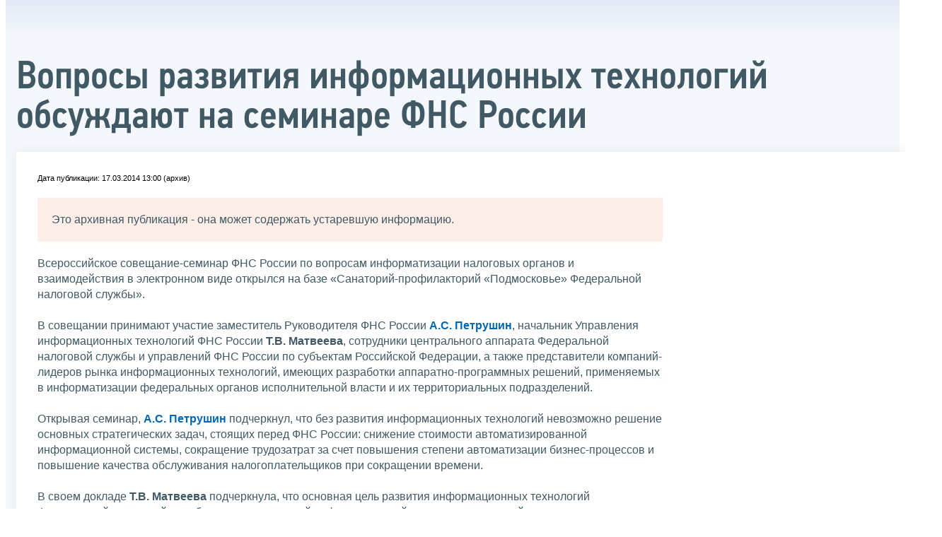

--- FILE ---
content_type: text/html; charset=utf-8
request_url: https://www.nalog.gov.ru/rn48/news/seminar/4582661/print/
body_size: 5973
content:


<!DOCTYPE html >
<html id="ctl00_MainHtml" lang="ru">
<head id="Head">
	<title>Вопросы развития информационных технологий обсуждают на семинаре ФНС России |  ФНС России  | 48 Липецкая область</title>
	<!-- META -->
	<meta charset="utf-8" />
	<meta content="width=device-width, initial-scale=1" name="viewport" />
	<meta name='description' content='Вопросы развития информационных технологий обсуждают на семинаре ФНС России |  ФНС России  | 48 Липецкая область' />
	<meta name='keywords' content='' />
	<meta name='designer' content='3209' />
	<meta name='category' content='1' />
	<meta name="yandex-verification" content="5eaacddeb71d2202" />
	<meta name="yandex-verification" content="a23d24abb844d62a" />

	

<!-- Main Icon -->
<link rel="shortcut icon" href="/css/ul2018/img/favicon.ico">

<!-- Global CSS -->
<link rel="stylesheet" type="text/css" href="https://data.nalog.ru/css/ul2018/vendor/slick.css?ver=2.0.0.19156">
<link rel="stylesheet" type="text/css" href="https://data.nalog.ru/css/ul2018/vendor/mediaelementplayer.min.css">
<link rel="stylesheet" type="text/css" href="https://data.nalog.ru/css/ul2018/vendor/jquery.formstyler.css?ver=2.0.0.19156">
<link rel="stylesheet" type="text/css" href="https://data.nalog.ru/css/ul2018/vendor/select2.min.css?ver=2.0.0.19156">
<link rel="stylesheet" type="text/css" href="https://data.nalog.ru/css/ul2018/vendor/magnific-popup.css?ver=2.0.0.19156">
<link rel="stylesheet" type="text/css" href="https://data.nalog.ru/css/ul2018/vendor/responsiveslides/responsiveslides.css?ver=2.0.0.19156">
<link rel="stylesheet" type="text/css" href="https://data.nalog.ru/css/ul2018/vendor/responsiveslides/themes.css?ver=2.0.0.19156">
<link rel="stylesheet" type="text/css" href="https://data.nalog.ru/css/ul2018/reset.css">
<link rel="stylesheet" type="text/css" href="/css/ul2018/style.css?ver=2.0.0.19156">
<link rel="stylesheet" type="text/css" href="https://data.nalog.ru/css/ul2018/style_me.css?ver=2.0.0.19156">
<link rel="stylesheet" type="text/css" href="https://data.nalog.ru/css/ul2018/media.css?ver=2.0.0.19156">
<link rel="stylesheet" type="text/css" href="https://data.nalog.ru/css/ul2018/HM/FNS-Hm.css?ver=2.0.0.19156">
<link rel="stylesheet" type="text/css" href="https://data.nalog.ru/css/ul2018/icon/style.css">
<link rel="stylesheet" type="text/css" href="https://data.nalog.ru/css/ul2018/vendor/tooltipster.bundle.css">
<link rel="stylesheet" type="text/css" href="https://data.nalog.ru/css/ul2018/vendor/datatables.min.css">
<link rel="stylesheet" type="text/css" href="https://data.nalog.ru/css/ul2018/version.css?ver=2.0.0.19156">


<link rel="stylesheet" type="text/css" href="https://data.nalog.ru/css/ul2018/vendor/ion.rangeSlider.css">
<link rel="stylesheet" type="text/css" href="https://data.nalog.ru/css/ul2018/vendor/ui.dynatree.css">
<!-- datepicker -->
<link rel="stylesheet" type="text/css" href="https://data.nalog.ru/css/ul2018/vendor/bootstrap-datetimepicker.min.css?ver=2.0.0.19156">
<link rel="stylesheet" type="text/css" href="https://data.nalog.ru/css/ul2018/vendor/bootstrap-icon.css?ver=2.0.0.19156">

<!-- Глобальные переменные JavaScript. Здесь не должно быть никакх функций. Все функции в /js/ul2018/script.js и /js/ul2018/script_me.js -->
<script>
	var ZoneID = "3257";
	var ZoneAlias = "rn48";
	var AssemblyVersion = "2.0.0.19156";
	var SvgFileUrl = "/css/";
</script>




<script src="https://data.nalog.ru/js/ul2018/vendor/jquery-3.1.1.min.js"></script>
<script src="https://data.nalog.ru/js/ul2018/vendor/slick.min.js" defer></script>
<script src="https://data.nalog.ru/js/ul2018/vendor/mediaelement-and-player.min.js" defer></script>
<script src="https://data.nalog.ru/js/ul2018/vendor/mediaelement-and-player.ru.js" defer></script>
<script src="https://data.nalog.ru/js/ul2018/vendor/jquery.formstyler.min.js" defer></script>
<script src="https://data.nalog.ru/js/ul2018/vendor/select2.full.min.js" defer></script>
<script src="https://data.nalog.ru/js/ul2018/vendor/timepan/script.js" defer></script>

<!-- datetimepicker -->
<script src="https://data.nalog.ru/js/ul2018/vendor/moment-with-locales.min.js" defer></script>
<script src="https://data.nalog.ru/js/ul2018/vendor/bootstrap.min.js" defer></script>
<script src="https://data.nalog.ru/js/ul2018/vendor/bootstrap-datetimepicker.min.js" defer></script>

<script src="https://data.nalog.ru/js/ul2018/vendor/jquery.cookie.js"></script>
<script src="https://data.nalog.ru/js/ul2018/vendor/jquery.magnific-popup.min.js" defer></script>
<script src="https://data.nalog.ru/js/ul2018/vendor/jquery.cascade.js" defer></script>
<script src="/js/ul2018/script.js?ver=2.0.0.19156"></script>
<script src="https://data.nalog.ru/js/ul2018/script_me.js?ver=2.0.0.19156" defer></script>


<script src="https://data.nalog.ru/js/ul2018/vendor/tooltipster.bundle.min.js" defer></script>
<script src="https://data.nalog.ru/js/ul2018/vendor/jquery.highlight.js?ver=2.0.0.19156" defer></script>

<script src="https://data.nalog.ru/js/ul2018/vendor/datatables.min.js" defer></script>

<script src="https://data.nalog.ru/js/ul2018/vendor/isotope.pkgd.min.js" defer></script>
<script src="https://data.nalog.ru/js/ul2018/vendor/responsiveslides.js" defer></script>



<script>
	$(document).ready(function ()
	{
		var e = document.createElement('script');
		e.async = true;
		e.setAttribute('src', 'https://chat-bot.nalog.ru/web-chat/chatsite/js/wa-min.js');
		document.body.appendChild(e);
	});
</script>


	<script> var mkgu_widget_param = { au: '10003716785', private_block: 1 };</script>
	<script src="https://vashkontrol.ru/widget/mkgu_widget.js" async></script>

<style>
.popup-widget--show {
  z-index: 2147483647 !important;
}
</style>	

	<script>
        document.addEventListener('DOMContentLoaded', function () {
            let widgetRendered = false;

            document.getElementById('mkgu-widget').addEventListener('click', function (e) {
                e.preventDefault();

                if (!widgetRendered) {
                    // Создаём HTML виджета вручную (как в оригинальном render_html)
                    const widgetHTML = `        
          <div class="popup-widget js-popup-widget">
            <div class="popup-widget__container">
              <button class="popup-widget__btn-close js-btn-close">
                <i class="close-icon"></i>
              </button>
              <div class="popup-widget__cont">
                   <div class="popup-widget__desc">Для того, чтобы оценить услугу, перейдите на сайт Ваш контроль и авторизуйтесь с помощью сервиса госуслуги</div>
                    <a href="${window.mkgu_w.page_url}" target="_blank" rel="nofollow">
                     <button class="popup-widget__btn-go">Перейти на сайт</button>
              </a>
              </div>
             
            </div>
          </div>
          <div class="popup-widget-wrapper js-wrapper"></div>
        `;

                    // Вставляем в начало body
                    document.body.insertAdjacentHTML('afterbegin', widgetHTML);

                    // Находим свежесозданные элементы
                    const popupWidget = document.querySelector('.js-popup-widget');
                    const popupWrapper = document.querySelector('.js-wrapper');
                    const btnClose = document.querySelector('.js-btn-close');

                    // Показываем
                    popupWidget.classList.add('popup-widget--show');
                    popupWrapper.classList.add('popup-widget-wrapper--show');

                    // Обработчики
                    const hidePopup = () => {
                        popupWidget.classList.remove('popup-widget--show');
                        popupWrapper.classList.remove('popup-widget-wrapper--show');
                    };

                    if (btnClose) {
                        btnClose.addEventListener('click', hidePopup);
                    }

                    popupWidget.addEventListener('click', (e) => {
                        if (e.target.classList.contains('js-popup-widget')) {
                            hidePopup();
                        }
                    });

                    window.addEventListener('keydown', (e) => {
                        if (e.key === 'Escape') hidePopup();
                    });

                    widgetRendered = true;
                } else {
                    // Если уже создан — просто показываем
                    const popupWidget = document.querySelector('.js-popup-widget');
                    const popupWrapper = document.querySelector('.js-wrapper');
                    if (popupWidget && popupWrapper) {
                        popupWidget.classList.add('popup-widget--show');
                        popupWrapper.classList.add('popup-widget-wrapper--show');
                    }
                }
            });
        });
    </script>

	<!--
<script>

	_govWidget = {
		cssOrigin: '//gosbar.gosuslugi.ru',
		catalogOrigin: '//gosbar.gosuslugi.ru',

		disableSearch: true,
		cssTheme: 'gray',
		marginTop: 0,
		paddingTop: 0
	}

</script>

		





	<!-- For Print Version -->
	
<meta name="robots" content="noindex, nofollow" />

<style>body {background: none!important}</style>


</head>
<body  onload='window.print();' >




	<div class="totop"></div>
	

<div id="main_div_svg_templates" style="display:none"></div>

<script>
	window.addEventListener("load", function ()
	{
		fetch("/css/ul2018/icon/templates.svg")
			.then((response) => response.text())
			.then((html) =>
			{
				document.getElementById("main_div_svg_templates").innerHTML = html;
			})
			.catch((error) =>
			{
				console.warn(error);
			});
	});
</script>


	<form method="post" action="./" id="MainForm" enctype="multipart/form-data" class="main-form">
<div class="aspNetHidden">
<input type="hidden" name="__VIEWSTATE" id="__VIEWSTATE" value="BwdzA3asS5ck/MGM/uwgR0Zm4FZVyUdNSlrjjBgLfWWIVzFNmjxlkVPfXOoqWL4h/SwdAg==" />
</div>

<div class="aspNetHidden">

	<input type="hidden" name="__VIEWSTATEGENERATOR" id="__VIEWSTATEGENERATOR" value="112E02C5" />
</div>
		<div class="wrap-all">
			<div class="wrap-content">
				

<div class="wrapper wrapper_blue-light ">
	<div class="page-title  page-title_grad "   >
		<div class="content">
			<h1 id="ctl00_ctl00_ctl00_td_title">Вопросы развития информационных технологий обсуждают на семинаре ФНС России</h1>
		</div>
	</div>
	<div class="content  ">
		
		<div class="page  ">
			<div class="page__bg  page__bg_white  page__bg_white ">
				<div id="divSecondPageColumns" class="page-content ">
					<div class="page-content__left mobile-aside hidden">
						
					</div>
					<div class="page-content__center ">
						


<style>
	.ya-share2__list {
padding: 0 !important;
margin: 0 !important;
list-style-type: none !important;
}


</style>

<div class="text_block">
<div class="news__time single-news__time">Дата публикации: 17.03.2014 13:00 (архив)</div>

<div class="attention attention_red"  >
  <div class="attention__text">
<p>Это архивная публикация - она может содержать устаревшую информацию.</p>
 </div>
</div>


<p>   </p>
<p>Всероссийское совещание-семинар ФНС России по вопросам информатизации налоговых органов и взаимодействия в электронном виде открылся на базе &#171;Санаторий-профилакторий &#171;Подмосковье&#187; Федеральной налоговой службы&#187;.<br />
<br />
В совещании принимают участие заместитель Руководителя ФНС России <strong><a href="/rn48/about_fts/fts/structure_fts/ca_fns/4310154/" title="Андрей Петрушин - заместитель руководителя ФНС России">А.С.&nbsp;Петрушин</a></strong>, начальник Управления информационных технологий ФНС России <strong>Т.В.&nbsp;Матвеева</strong>, сотрудники центрального аппарата Федеральной налоговой службы и управлений ФНС России по субъектам Российской Федерации, а также представители компаний-лидеров рынка информационных технологий, имеющих разработки аппаратно-программных решений, применяемых в информатизации федеральных органов исполнительной власти и их территориальных подразделений.<br />
<br />
Открывая семинар, <strong><a href="/rn48/about_fts/fts/structure_fts/ca_fns/4310154/" title="Андрей Петрушин - заместитель руководителя ФНС России">А.С.&nbsp;Петрушин</a></strong> подчеркнул, что без развития информационных технологий невозможно решение основных стратегических задач, стоящих перед ФНС России: снижение стоимости автоматизированной информационной системы, сокращение трудозатрат за счет повышения степени автоматизации бизнес-процессов и повышение качества обслуживания налогоплательщиков при сокращении времени.<br />
<br />
В своем докладе <strong>Т.В.&nbsp;Матвеева</strong> подчеркнула, что основная цель развития информационных технологий Федеральной налоговой службы - внедрение новой информационной системы, основанной на централизованном ведении базы данных, которая позволит оптимизировать работу сотрудников налоговых органов и повысить качество услуг, оказываемых налогоплательщикам, благодаря развитию принципа экстерриториальности. Федеральной налоговой службой принято решение о поэтапном внедрении информационной системы. Приоритетной задачей на 2014 год является внедрение централизованной системы регистрации юридических лиц и индивидуальных предпринимателей, а также централизованной системы учета налогоплательщиков.<br />
<br />
В течение двух дней участники совещания намерены обсудить ключевые задачи информатизации на 2014 год, актуальные вопросы межведомственного взаимодействия, развития <a href="/rn48/about_fts/el_usl/">электронных сервисов</a> для налогоплательщиков, информационной безопасности, инфраструктурно-телекоммуникационной составляющей, централизации нормативно-справочной информации, а также разработки новых программных продуктов в связи с изменением налогового законодательства. </p>

<div class="share">
	<div class="share__text">Поделиться:</div>
	<div class="share__block">
	<script src="https://yastatic.net/share2/share.js"></script>
<div class="ya-share2" data-curtain data-services="messenger,vkontakte,odnoklassniki,telegram"></div>
	</div>
</div>
</div>

<div class="div_move_to_right">

	<div class="gallery js-gallery">
		<div>
		
		<a class="gallery__item gallery__item_large js-gallery-link" href="https://data.nalog.ru/cdn/image/217637/original.jpg">
			<img src="https://data.nalog.ru/cdn/image/217637/original.jpg" alt="">
			<span class="gallery__zoom">
				<span class="icon">
					<svg width="40" height="40">
						<use xlink:href="#zoom" class="svg_white"></use>
					</svg>
				</span>
			</span>
		</a>
		
		<a class="gallery__item  js-gallery-link" href="https://data.nalog.ru/cdn/image/217720/original.jpg">
			<img src="https://data.nalog.ru/cdn/image/217720/original.jpg" alt=" ">
			<span class="gallery__zoom">
				<span class="icon">
					<svg width="40" height="40">
						<use xlink:href="#zoom" class="svg_white"></use>
					</svg>
				</span>
			</span>
		</a>
		
		<a class="gallery__item  js-gallery-link" href="https://data.nalog.ru/cdn/image/217638/original.jpg">
			<img src="https://data.nalog.ru/cdn/image/217638/original.jpg" alt="">
			<span class="gallery__zoom">
				<span class="icon">
					<svg width="40" height="40">
						<use xlink:href="#zoom" class="svg_white"></use>
					</svg>
				</span>
			</span>
		</a>
		
		<a class="gallery__item  js-gallery-link" href="https://data.nalog.ru/cdn/image/217721/original.jpg">
			<img src="https://data.nalog.ru/cdn/image/217721/original.jpg" alt="">
			<span class="gallery__zoom">
				<span class="icon">
					<svg width="40" height="40">
						<use xlink:href="#zoom" class="svg_white"></use>
					</svg>
				</span>
			</span>
		</a>
		
			</div>
		<div style="padding: 0 8px; color:gray;"><i></i></div>
	</div>
	<!-- /gallery -->


	
	<h6>Теги</h6>
	<div class="tags tags_white">
		
		<a class="tags__item">Регистрация</a>
		
		<a class="tags__item">Деятельность ФНС</a>
		
		<a class="tags__item">Налоговое законодательство </a>
		
		<a class="tags__item">Электронные услуги</a>
		
		<a class="tags__item">Семинар</a>
		
		<a class="tags__item">Основные направления деятельности</a>
		
	</div>
	<!-- /tags -->

	
	<h6>Новости на эту тему:</h6>
	
			<ul class="news-list">
		

			<li>
				<div class="news__time">08.11.2013</div>
				<a href="/rn48/rub_mns_news/4332735/">Заместитель руководителя ФНС России С.А. Аракелов подвел итоги работы налоговых органов СЗФО за девять месяцев 2013 года</a>
			</li>
		

			<li>
				<div class="news__time">08.11.2013</div>
				<a href="/rn48/news/activities_fts/4332735/">Заместитель руководителя ФНС России С.А. Аракелов подвел итоги работы налоговых органов СЗФО за девять месяцев 2013 года</a>
			</li>
		

			<li>
				<div class="news__time">02.04.2015</div>
				<a href="/rn48/news/seminar/5432044/">Вступившие в силу изменения в законодательство о государственной регистрации обсуждают в Ростове-на-Дону</a>
			</li>
		
			</ul>
		

	
</div>
<!-- /div_move_to page-content__right -->

<div class="text_block">

</div>

					</div>
					<div class="page-content__right">
						
					</div>
				</div>
			</div>
		</div>
	</div>
</div>


			</div>
			<!-- /wrap-content -->
			<div class="wrap-footer">
				
			</div>
			<!-- /wrap-footer -->
		</div>
		<!-- /wrap-all -->
	</form>

	<a class="fixed_shortcut" href="/rn48/service/anket/4467190/"></a>

	<div id="mkgu-widget">
		<a class="fixed_shortcut_vc" href="#"></a>
	</div>

	
</body>

</html>
